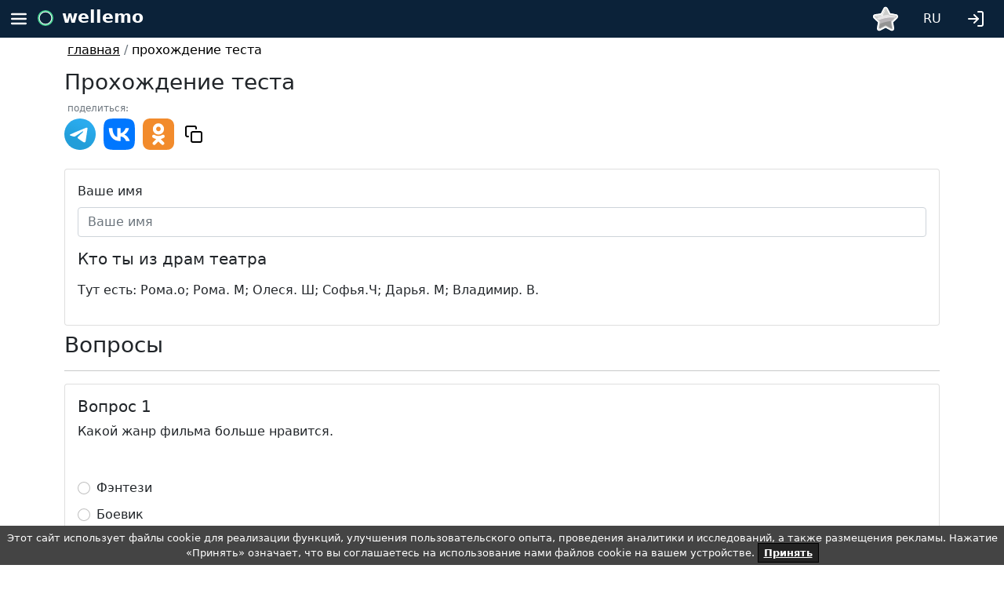

--- FILE ---
content_type: text/html; charset=UTF-8
request_url: https://wellemo.com/quiz/take/1ede66a8-2d53-6d66-8e96-c902357a90bb/ru/
body_size: 10528
content:
<!DOCTYPE html>
<html lang="en">
<head>

    

<meta charset="UTF-8">
<meta name="viewport" content="width=device-width, height=device-height, minimum-scale=1.0, initial-scale=1.0">

<link href="/css/bootstrap.min.css" rel="stylesheet">
<link href="/css/css2.css" rel="stylesheet">
<link href="/css/site.css" rel="stylesheet">


<link rel="apple-touch-icon" sizes="180x180" href="/apple-touch-icon.png">
<link rel="icon" type="image/png" sizes="32x32" href="/favicon-32x32.png">
<link rel="icon" type="image/png" sizes="16x16" href="/favicon-16x16.png">
<link rel="manifest" href="/site.webmanifest">
<link rel="mask-icon" href="/safari-pinned-tab.svg" color="#5bbad5">
<meta name="msapplication-TileColor" content="#da532c">
<meta name="theme-color" content="#ffffff">


    <script src="/vendors/vue/vue.global.prod.js"></script>

<script src="/vendors/vue/axios.min.js"></script>
<script src="/vendors/bootstrap/js/bootstrap.bundle.min.js"></script>

<script src="/js/common.js"></script>

    


    


    


<meta property="og:type" content="website">
<meta property="og:image" content="https://wellemo.com/img/logo.png">

<title>Кто ты из драм театра  19065 | Wellemo</title>
<meta name="description" content="Тут есть: Рома.о; Рома. М; Олеся. Ш; Софья.Ч; Дарья. М; Владимир. В.   Какой жанр фильма больше нравится.   Что из этого ты выберешь?   На что больше тратишь время?   Выбери кухонный предмет   Выбери школьный предмет. (Какой тебе больше нравится. !!!)   Какой алкоголь нравится больше?   Выбери вкус   Предмет одежды.  ">

<meta name="og:title" content="Кто ты из драм театра  19065 | Wellemo">
<meta name="og:description" content="Тут есть: Рома.о; Рома. М; Олеся. Ш; Софья.Ч; Дарья. М; Владимир. В.   Какой жанр фильма больше нравится.   Что из этого ты выберешь?   На что больше тратишь время?   Выбери кухонный предмет   Выбери школьный предмет. (Какой тебе больше нравится. !!!)   Какой алкоголь нравится больше?   Выбери вкус   Предмет одежды.  ">

<meta name="twitter:title" content="Кто ты из драм театра  19065 | Wellemo">
<meta name="twitter:description" content="Тут есть: Рома.о; Рома. М; Олеся. Ш; Софья.Ч; Дарья. М; Владимир. В.   Какой жанр фильма больше нравится.   Что из этого ты выберешь?   На что больше тратишь время?   Выбери кухонный предмет   Выбери школьный предмет. (Какой тебе больше нравится. !!!)   Какой алкоголь нравится больше?   Выбери вкус   Предмет одежды.  ">
    


        


</head>
<body>


<style>
      .container-menu {
        height: 48px;
        background: #0b2239;

    }
      .container-menu  .burger {
        float: left; display: block; padding: 12px;
    }
      .container-menu .burger {
        cursor: pointer;
    }
      .container-menu  .profile {
          float: right; display: block; padding: 12px;
      }
      .container-menu .profile {
          cursor: pointer;
      }

      .smoothbg{
        position: absolute;
        top:48px;
        left: 0;
        width: 100%;

        z-index: 8000;

        background: grey;
        opacity: 0.5;

    }
    .bgmenuburger {
        top:48px;
        background: white;
        width: 80%;
        height: 100vh;
        z-index: 9000;
        position: absolute;
        left: 0;
    }
    .topmenuopened {
        position: absolute;
        left: 0;
        width: 100%;

        z-index: 10000;
        display: none;
    }
    .menuitem {
        margin-top: 24px;
        text-decoration: none;
        list-style: none;
    }

      .menuitem a{
          text-decoration: none;
          color:black;
      }
      </style>

<div class="topmenuopened"  id="js_topmenuopened" >
    <div class="smoothbg" id="js_smoothbg" onclick="onHideMenuClick()">
    </div>

        <div class="container-menu" >
            <img src="/icons/feather/menu-light.svg"  style="width: 48px; height:48px;"  class="burger" onclick="onHideMenuClick()">
            <div class="" style="display: block; float: left; font-size: 22px;">
                <img src="/img/logo.svg" style="width: 20px;height: 20px;">
                <a href="/"   style="text-decoration:none; margin-left: 4px; line-height: 2; margin-top:22px; color: white; font-weight: 700;">wellemo</a>

            </div>
        </div>

    <div class="bgmenuburger" id="js_bgmenuburger">
        <ul>
            <li class="menuitem">
                <a href="/ru/">
                    <img src="/icons/feather/home.svg"  class="burger"  >
                    &nbsp;&nbsp;главная                </a>
            </li>
            <li class="menuitem">
                <a href="/ch/list/ru/">
                    <img src="/icons/feather/cast.svg"  class="burger"  >
                    &nbsp;&nbsp;Каналы                </a>
            </li>
            <li class="menuitem">
                <a href="/train/list/ru/">
                    <img src="/icons/feather/cast.svg"  class="burger"  >
                    &nbsp;&nbsp;Онлайн тренажеры                </a>
            </li>
            <li class="menuitem">
                <a href="/game/ru">
                    <img src="/icons/feather/play.svg"  class="burger"  >
                    &nbsp;&nbsp;Время поиграть                </a>
            </li>
            
            <li class="menuitem">
                <span class="text-secondary">создать</span>
            </li>
            <li class="menuitem" style="margin-top: 8px ;">
                <a href="/quiz/create/ru/">
                    <img src="/icons/feather/plus.svg"  class="burger" >
                    &nbsp;&nbsp;тест с результатами                </a>
            </li>
            <li class="menuitem">
                <a href="/advanced-quiz/create/ru/">
                    <img src="/icons/feather/plus.svg"  class="burger" >
                    &nbsp;&nbsp;продвинутый тест                </a>
            </li>
            <li class="menuitem">
                <a href="/word-quiz/create/ru/">
                    <img src="/icons/feather/plus.svg"  class="burger"  >
                    &nbsp;&nbsp;тест для изучения слов                </a>
            </li>
            <li class="menuitem">
                <a href="/crossword/create/ru/">
                    <img src="/icons/feather/plus.svg"  class="burger"  >
                    &nbsp;&nbsp;кроссворд
                </a>
            </li>
            <li class="menuitem">
                <a href="/questionnaire/create/ru/">
                    <img src="/icons/feather/plus.svg"  class="burger"  >
                    &nbsp;&nbsp;анкету для опросов                </a>
            </li>
            <li class="menuitem" style="margin-top: 150px;">
                <a href="mailto:info@wellemo.com" class=" text-secondary">
                    info@wellemo.com
                </a>
            </li>

                            <li class="menuitem" >
                    <a href="/prices/ru/" class="text-secondary">
                        цены                    </a>
                </li>
                        <li class="menuitem"  >
                <a href="/faq/ru/" class=" text-secondary">
                    FAQ                </a>
            </li>
            <li class="menuitem"  >
                <a href="/partnership/ru/" class=" text-secondary">
                    Партнерство                </a>
            </li>
            <li class="menuitem"  >
                <a href="/rules/ru/" class=" text-secondary">
                    правила                </a>
            </li>
                    </ul>
    </div>

</div>

    <div class="container-menu" id="js_topmenu" style="position: relative">
        <img src="/icons/feather/menu-light.svg" style="width: 48px; height:48px;" class="burger" alt="top menu" onclick="onBurgerClick()">
        <div class="" style="display: block; float: left;   font-size: 22px;">
            <img src="/img/logo.svg" style="width: 20px;height: 20px;" alt="wellemo logo">
            <a href="/ru/ "   style="text-decoration:none; margin-left: 4px; line-height: 2; margin-top:22px; color: white; font-weight: 700;">wellemo</a>
        </div>

                                            <ul class="nav nav-pills float-end" >
                    <li class="nav-item dropdown">
                        <a class="nav-link "   href="/login/ru/?backTo=%2Fquiz%2Ftake%2F1ede66a8-2d53-6d66-8e96-c902357a90bb%2Fru%2F"
                           role="button" aria-expanded="false">
                            <img src="/icons/feather/log-in-light.svg" style="width:24px;height: 24px;margin-top: 4px;margin-right: 8px; "  alt="login">
                        </a>
                    </li>
                </ul>
            
                    
        

<ul class="nav nav-pills float-end"  style="min-width: 0;">
    <li class="nav-item dropdown">
        <a class="nav-link " style="color: white; padding-top: 12px;" data-bs-toggle="dropdown" href="#" role="button" aria-expanded="false">
            RU
        </a>
        <ul class="dropdown-menu">
                                                                            <li class="text-center">

                        <a href="https://wellemo.com/quiz/take/1ede66a8-2d53-6d66-8e96-c902357a90bb/fr/">
                            <span  class="dropdown-item" >
                                FR
                            </span>
                        </a>
                    </li>
                                                                <li class="text-center">

                        <a href="https://wellemo.com/quiz/take/1ede66a8-2d53-6d66-8e96-c902357a90bb/en/">
                            <span  class="dropdown-item" >
                                EN
                            </span>
                        </a>
                    </li>
                                                                <li class="text-center">

                        <a href="https://wellemo.com/quiz/take/1ede66a8-2d53-6d66-8e96-c902357a90bb/de/">
                            <span  class="dropdown-item" >
                                DE
                            </span>
                        </a>
                    </li>
                                                                <li class="text-center">

                        <a href="https://wellemo.com/quiz/take/1ede66a8-2d53-6d66-8e96-c902357a90bb/esp/">
                            <span  class="dropdown-item" >
                                ESP
                            </span>
                        </a>
                    </li>
                                    </ul>
    </li>
</ul>
        

    <div class="dropdown">
            <img src="/icons/feather/not_subscribed.svg"
                 class="float-end cursor-pointer"
                 alt="not subscribed" width="32" height="32" style="margin-top: 8px;margin-right: 16px;"
                 data-bs-toggle="dropdown" href="#" role="button" aria-expanded="false"
            >
        <div class="dropdown-menu" style="padding: 16px;">
            <img style="display: table; margin: 0 auto;width: 100px;" src="/icons/feather/subscribed.svg" alt="subscribed">
            <ul>
                <li>
                    Изображения в полном размере
                </li>
                <li>
                    Отключение рекламы для вас и на тестах и тренажерах созданных вами
                </li>
                <li>
                    Изменение внешнего вида тестов и тренажеров
                </li>
            </ul>
            <div class="text-center">
                <a href="/prices/ru/" class="btn btn-primary btn-sm" >
                    Оформите подписку для доступа к преимальным возможностям
                </a>
            </div>
        </div>
    </div>



    </div>
<script>
    function onBurgerClick() {
        var body = document.body,
            html = document.documentElement;

        var height = Math.max( body.scrollHeight, body.offsetHeight,
            html.clientHeight, html.scrollHeight, html.offsetHeight );
        document.getElementById('js_smoothbg').style.height = (height  )  + 'px';
        document.getElementById('js_bgmenuburger').style.height = (height  ) + 'px';

        document.getElementById('js_topmenuopened').style.display = 'block';
    }
    function onHideMenuClick() {
        document.getElementById('js_smoothbg').style.height = '0vh';
        document.getElementById('js_bgmenuburger').style.height = '0vh';
        document.getElementById('js_topmenuopened').style.display = 'none';
    }
</script>






<div class="container">
    <div class="row">
        <div class="col m-1">
                                    
                                            <a class="text-black" href="/ru/">главная</a>
                        <span class="text-secondary">/</span>
                                                                                                
                                                                    <span class="text-black">прохождение теста</span>
                                                                </div>
    </div>
</div>




<noscript>
    <div class="container">
        <div class="row" v-if="notLoaded">
            <div class="col">
                <h1>
                    Кто ты из драм театра 
                </h1>
                <p>
                    Тут есть: Рома.о; Рома. М; Олеся. Ш; Софья.Ч; Дарья. М; Владимир. В. 
                </p>
                                    <p> <strong>1. Какой жанр фильма больше нравится. </strong></p>
                    <ul>

                                                    <li>
                                Фэнтези
                            </li>
                                                    <li>
                                Боевик
                            </li>
                                                    <li>
                                Драма /дорама
                            </li>
                                                    <li>
                                Комедия 
                            </li>
                                                    <li>
                                Разное 
                            </li>
                                                    <li>
                                Хоррор
                            </li>
                                            </ul>
                                    <p> <strong>2. Что из этого ты выберешь? </strong></p>
                    <ul>

                                                    <li>
                                Нежность. 
                            </li>
                                                    <li>
                                Грубость
                            </li>
                                                    <li>
                                Юмор
                            </li>
                                                    <li>
                                Высокомерие 
                            </li>
                                                    <li>
                                Чувственность 
                            </li>
                                                    <li>
                                Тупизм
                            </li>
                                            </ul>
                                    <p> <strong>3. На что больше тратишь время? </strong></p>
                    <ul>

                                                    <li>
                                Танцы
                            </li>
                                                    <li>
                                Трюки
                            </li>
                                                    <li>
                                Хулиганство 
                            </li>
                                                    <li>
                                Красота
                            </li>
                                                    <li>
                                Смех
                            </li>
                                                    <li>
                                Бешусь
                            </li>
                                            </ul>
                                    <p> <strong>4. Выбери кухонный предмет </strong></p>
                    <ul>

                                                    <li>
                                Вилка
                            </li>
                                                    <li>
                                Нож
                            </li>
                                                    <li>
                                Чайник
                            </li>
                                                    <li>
                                Микроволновка
                            </li>
                                                    <li>
                                Лопатка
                            </li>
                                                    <li>
                                Блендер
                            </li>
                                            </ul>
                                    <p> <strong>5. Выбери школьный предмет. (Какой тебе больше нравится. !!!) </strong></p>
                    <ul>

                                                    <li>
                                Изо
                            </li>
                                                    <li>
                                Физика
                            </li>
                                                    <li>
                                Литература 
                            </li>
                                                    <li>
                                Общество
                            </li>
                                                    <li>
                                Математика 
                            </li>
                                                    <li>
                                Технология 
                            </li>
                                            </ul>
                                    <p> <strong>6. Какой алкоголь нравится больше? </strong></p>
                    <ul>

                                                    <li>
                                Шампанское 
                            </li>
                                                    <li>
                                Вино
                            </li>
                                                    <li>
                                Виски
                            </li>
                                                    <li>
                                Коньяк
                            </li>
                                                    <li>
                                Коктейли 
                            </li>
                                                    <li>
                                Пиво
                            </li>
                                            </ul>
                                    <p> <strong>7. Выбери вкус </strong></p>
                    <ul>

                                                    <li>
                                Взбитые сливки 
                            </li>
                                                    <li>
                                Вишня /черешня 
                            </li>
                                                    <li>
                                Табак
                            </li>
                                                    <li>
                                Клубника
                            </li>
                                                    <li>
                                Апельсины 
                            </li>
                                                    <li>
                                Груша
                            </li>
                                            </ul>
                                    <p> <strong>8. Предмет одежды. </strong></p>
                    <ul>

                                                    <li>
                                Трусы ( и женские и мужские в счёт. ) 
                            </li>
                                                    <li>
                                Лёгкая майка 
                            </li>
                                                    <li>
                                Шорты 
                            </li>
                                                    <li>
                                Чулки/гольфы
                            </li>
                                                    <li>
                                Лифчик
                            </li>
                                                    <li>
                                Худи
                            </li>
                                            </ul>
                            </div>
        </div>
    </div>

</noscript>



<div class="container" id="app"  style="height: 100vh">

    
    <template v-if="!loadingPage">
    <div class="row mt-2"><div class="col"></div></div>
    <div class="row mb-2">
        <div class="col">
           
            <h1 class="h3">Прохождение теста</h1>

                







<div class="">
    <p class="text-secondary" style="margin: 4px; font-size: 12px;">поделиться:</p>
    <p>
        <a  target="_blank" href="https://telegram.me/share/url?url=https://wellemo.com/quiz/take/1ede66a8-2d53-6d66-8e96-c902357a90bb/ru/%3Futm_source%3Dtg&text=%D0%9A%D1%82%D0%BE%20%D1%82%D1%8B%20%D0%B8%D0%B7%20%D0%B4%D1%80%D0%B0%D0%BC%20%D1%82%D0%B5%D0%B0%D1%82%D1%80%D0%B0%20">
            <img src="/icons/feather/telegram.svg" width="40" height="40" alt=""></a>&nbsp;


        
        <a  target="_blank" href="https://vk.com/share.php?url=https://wellemo.com/quiz/take/1ede66a8-2d53-6d66-8e96-c902357a90bb/ru/%3Futm_source%3Dvk&text=%D0%9A%D1%82%D0%BE%20%D1%82%D1%8B%20%D0%B8%D0%B7%20%D0%B4%D1%80%D0%B0%D0%BC%20%D1%82%D0%B5%D0%B0%D1%82%D1%80%D0%B0%20">
            <img src="/icons/feather/vk.svg" width="40" height="40" alt=""></a>&nbsp;
        <a  target="_blank" href="https://connect.ok.ru/offer?url=https://wellemo.com/quiz/take/1ede66a8-2d53-6d66-8e96-c902357a90bb/ru/%3Futm_source%3Dok&title=%D0%9A%D1%82%D0%BE%20%D1%82%D1%8B%20%D0%B8%D0%B7%20%D0%B4%D1%80%D0%B0%D0%BC%20%D1%82%D0%B5%D0%B0%D1%82%D1%80%D0%B0%20">
            <img src="/icons/feather/ok.svg" width="40" height="40" alt=""></a>

        <span class="btn" onclick="copyToClipboard()">
            <img src="/icons/feather/copy.svg" alt="">
        </span>
        <script>
            function copyToClipboard() {
                let text = "https://wellemo.com/quiz/take/1ede66a8-2d53-6d66-8e96-c902357a90bb/ru/";
                navigator.clipboard.writeText(text).then(
                    alert('Ссылка скопирована')
                );
            }
        </script>

    </p>
</div>
            
        </div>
    </div>
    <div class="card">
        <div class="card-body">

            <div class="row mb-2">
                <div class="col">
                        <label class="form-label">Ваше имя</label>
                          <input
                          type="text"
                          class="form-control"
                          placeholder="Ваше имя"
                          v-model="name"
                          >
                </div>
            </div>
            <template v-if="hasTest">
                <div class="row" v-if="t.imgLink">
                    <div class="col">
                        <img :src="addImgParams(t.imgLink)" alt=""  class="img-fluid">
                    </div>
                </div>
                <div class="row mt-3">
                    <div class="col">
                        <div class="mb-3">
                          <h4 class="h5">{{t.name}}</label>
                        </div>
                        <div class="mb-3">
                            <p v-html="t.descriptionHtml"> </p>
                        </div>
                    </div>
                </div>
            </template>
        </div>
    </div>
            <div class="row mt-2">
            <div class="col">
                 <h3>Вопросы</h3>
                 <hr>
            </div>
        </div>

            <template v-if="hasTest">


            <template v-for="(q, qIndex) in t.questions">
                <div class="card" >
                    <div class="card-body">
                        <div class="row">
                            <div class="col">
                                <div class="mb-3">
                                  <h5>
                                       Вопрос {{ qIndex + 1 }}
                                  </h5>
                                  <p>
                                       {{ q.text }}
                                  </p>
                                </div>
                            </div>
                        </div>
                        <div class="row mb-2">
                            <div class="col">
                                 <img :src="addImgParams(q.imgLink)" alt=""  class="img-fluid">
                            </div>
                        </div>
                        <template v-for="(a, aIndex) in q.answers">
                            <div class="row mb-2">
                                <div class="col">
                                    <div class="form-check"><label class="form-check-label">
                                          <input
                                            class="form-check-input"
                                            type="radio"
                                            v-model="q.selectedAnswer"
                                            :value="a"
                                            >
                                            {{ a.text }}
                                          </label>
                                    </div>
                                </div>
                            </div>
                        </template>
                    </div>

                </div>
            </template>
            <div class="row mt-5" v-if="!sendingInProgress && isFilled">
                <div class="col">
                    <div class="btn btn-main-theme" @click="onSaveTestResultClick()">
                     Завершить тест
                    </div>
                </div>
            </div>
            <div class="row mt-5" v-if="!isFilled">
                <div class="col">
                Ответьте на все вопросы чтобы продолжить

                </div>
            </div>
            </template>
</template>
</div>



<script>

    const {createApp} = Vue
    createApp({
        data() {
            return {
                quizUUID: '1ede66a8-2d53-6d66-8e96-c902357a90bb' + "",
                name: "",
                t: null,
                sendingInProgress: false,
                loadingPage: true,
            }
        },
        mounted() {
            this.getTestData();
        },
        methods : {
            //генерирует следующий ид внутри теста
            getNextInternalId() {
                this.t.counter++;
                return this.t.counter;
            },
            //получаем данные теста с сервера
            getTestData() {
                this.sendingInProgress = true;
                let self = this;
                axios.post(
                    "/api/quiz/take", {
                        quizUUID: this.quizUUID,
                    })
                    .then(function (response) {
                        if ( response.data.result === "success" ){
                            self.t = response.data.data.data;
                            document.getElementById('app').removeAttribute('style');
                            self.loadingPage = false;
                        }
                    }).catch(() => {
                    alert('Не получилось загрузить тест. ПОпробуйте обновить страницу.');
                }).finally(() => {
                    self.sendingInProgress = false;
                });
            },
            addImgParams(link) {
                return link + "?quizUUID=" + this.quizUUID;
            },
            //клик на кнопку создания теста
            onSaveTestResultClick() {
                this.sendingInProgress = true;
                let self = this;
                axios.post(
                    "/api/quiz/take/save", {
                        quizData: this.t,
                        quizUUID: this.quizUUID,
                        name: this.name,
                    })
                    .then(function (response) {
                        if ( response.data.result === "success" ){
                            let quizTakeUUID = response.data.data.quizTakeUUID;
                            let updateLink = "/quiz/finished/quizTakeUUID/ru/" + "";
                            updateLink = updateLink.replace('quizTakeUUID', quizTakeUUID);
                            window.location.replace(updateLink);
                        }
                    }).catch(() => {
                        alert('Не получилось сохранить результат. Попробуете снова.');
                }).finally(() => {
                    self.sendingInProgress = false;
                });
            },
        },
        computed: {
            //отвечает на вопрос: есть данные для отображения теста?
            hasTest() {
                return this.t !== null;
            },
            //формирует ссылку на прохождение теста
            takeQuizLink(){
                let takeQuizLink = "/quiz/take/quizUUID/ru/" + "";
                takeQuizLink = takeQuizLink.replace('quizUUID', this.quizUUID);
                return takeQuizLink;
            },
            //отвечает на вопрос: все ответы заполнены?
            isFilled(){
                if (this.t !== null) {
                    for (let i = 0; i < this.t.questions.length; i++) {
                        let question = this.t.questions[i];
                        if (question.selectedAnswer === undefined) {
                            return false;
                        }
                    }
                }
                return true;
            },
        },
    }).mount('#app')



</script>





<footer>
    <div class="container mt-5">
        

        

        
    
    
        <div class="row mb-1">
            <div class="col text-hint text-secondary">
                по любым вопросам, пожеланиям, рекомендациям, багам и доработкам пишите                <a href="mailto:info@wellemo.com">info@wellemo.com</a>
            </div>
        </div>
                    <div class="row mb-5">
                <div class="col text-hint text-secondary">
                    информация о статусе сервиса, обновлениях, регламентных работах в нашем telegram канале
                    <a href="https://t.me/wellemo" rel="nofollow">@wellemo</a>
                </div>
            </div>
            <div class="row mb-1">
                <div class="col text-hint text-secondary">
                    <a href="/agreement/ru/" rel="nofollow">Пользовательское соглашение и оферта</a>
                </div>
            </div>
        
        <div class="row">
            <div class="col  text-secondary text-hint">
                2026 Wellemo&copy; : онлайн образование            </div>
        </div>
    </div>
    

<style>
    .cookies-banner {
        background: #444;
        color: #fff;
        padding: 6px;
        font-size: 13px;
        text-align: center;
        position: fixed;
        bottom: 0;
        width: 100%;
        z-index: 10;
    }
    .cookies-banner .button {
        text-decoration: none;
        background: #222;
        color: #fff;
        border: 1px solid #000;
        cursor: pointer;
        padding: 4px 7px;
        margin: 2px 0;
        font-size: 13px;
        font-weight: 700;
        transition: background 0.07s, color 0.07s, border-color 0.07s;
    }
    .cookies-banner .button:hover {
        background: #fff;
        color: #222;
    }
</style>


<div  id="accept_cookie_container" class="cookies-banner" onclick="onAcceptCookieClick()" style="display: none;">
    Этот сайт использует файлы cookie для реализации функций, улучшения пользовательского опыта, проведения аналитики и исследований, а также размещения рекламы. Нажатие «Принять» означает, что вы соглашаетесь на использование нами файлов cookie на вашем устройстве.
    <span class="button" style="text-decoration: underline; cursor:pointer;">Принять</span>
</div>

<script>
    if ( !window.localStorage.getItem('__cookies_is_accepted' )) {
        document.getElementById('accept_cookie_container').style.display = 'block';
    }
    function onAcceptCookieClick() {
        window.localStorage.setItem('__cookies_is_accepted' , "1");
        document.getElementById('accept_cookie_container').remove();
    }
</script>
</footer>


<script>
    let navHelper = {
        cookieName: 'wlm_nav_cookie',

        init() {
            this.addCurrentPage();
        },
        //сбрасываем навигационную куку
        resetNavArr(){
            this.setNavCookie([]);
            this.addCurrentPage();
        },

        back(defaultUrl) {

            let navCookieArr = this.getNavCookieArr();

            let backFromCookie = false;

            if ( navCookieArr.length > 0) {
                navCookieArr.splice(navCookieArr.length - 1, 1);
            }
            for(let i = navCookieArr.length - 1; i > -1 ; i--){
                let urlData = navCookieArr[i];
                navCookieArr.splice(i, 1);
                if (!this.checkCanBack(urlData)) {
                    continue;
                }
                backFromCookie = urlData.url.href;
                break;
            }
            this.setNavCookie(navCookieArr);

            let urlToOpen = defaultUrl;
            if (backFromCookie){
                urlToOpen = backFromCookie;
            }
            window.open(urlToOpen, '_self');
        },
        //проверяем что по этому элементу можно переходить
        checkCanBack(urlData){
            let href = urlData.url.href;
            //не переходим назад на прохождение
            if (href.includes('/quiz/take/')) {
                return false;
            }
            if (href.includes('/crossword/take/')) {
                return false;
            }
            if (href.includes('/advanced-quiz/take/')) {
                return false;
            }
            if (href === window.location.href) {
                return false;
            }
            return true;
        },

        addCurrentPage() {
            let navCookieArr = this.getNavCookieArr();

            //не складываем повторно страницу
            let samePage = false;
            if (navCookieArr.length > 0) {
                samePage = navCookieArr[navCookieArr.length - 1].url.href === window.location.href;
            }
            if (samePage) {
                return false;
            }

            //ограничение на высоту стека
            if (navCookieArr.length > 20) {
                navCookieArr.shift();
            }

            // //если вернулись в середину стека - убираем верхнюю часть
            if (navCookieArr.length > 0)  {
                let currentHref =  window.location.href;
                for(let i = 0; i < navCookieArr.length; i++) {
                    if (navCookieArr[i].url.href === currentHref) {
                        navCookieArr.splice(i + 1, navCookieArr.length - i - 1);
                    }
                }
            }


            navCookieArr.push({
                'url' : window.location,
            });
            this.setNavCookie(navCookieArr);

        },
        getNavCookieArr(){
            let navCookie = this.getCookie(this.cookieName);

            if (!navCookie) {
                navCookie = '[]';
            }
            return JSON.parse(navCookie);
        },
        setNavCookie(navCookieArr){
            this.setCookie(this.cookieName, JSON.stringify(navCookieArr),  {
                secure: true,
                'max-age': 3600,
                'SameSite' : 'Strict',
                path : '/',
            })
        },
        getCookie(name) {
            let matches = document.cookie.match(new RegExp(
                "(?:^|; )" + name.replace(/([\.$?*|{}\(\)\[\]\\\/\+^])/g, '\\$1') + "=([^;]*)"
            ));
            return matches ? decodeURIComponent(matches[1]) : undefined;
        },
        setCookie(name, value, options = {}) {
            if (options.expires instanceof Date) {
                options.expires = options.expires.toUTCString();
            }
            let updatedCookie = encodeURIComponent(name) + "=" + encodeURIComponent(value);
            for (let optionKey in options) {
                updatedCookie += "; " + optionKey;
                let optionValue = options[optionKey];
                if (optionValue !== true) {
                    updatedCookie += "=" + optionValue;
                }
            }
            document.cookie = updatedCookie;
        }
    };
    document.addEventListener("DOMContentLoaded", () => {
        navHelper.init();
    });
</script>



<!-- Yandex.Metrika counter -->
<script type="text/javascript" >
    (function(m,e,t,r,i,k,a){m[i]=m[i]||function(){(m[i].a=m[i].a||[]).push(arguments)};
        m[i].l=1*new Date();
        for (var j = 0; j < document.scripts.length; j++) {if (document.scripts[j].src === r) { return; }}
        k=e.createElement(t),a=e.getElementsByTagName(t)[0],k.async=1,k.src=r,a.parentNode.insertBefore(k,a)})
    (window, document, "script", "https://mc.yandex.ru/metrika/tag.js", "ym");

    ym(90799199, "init", {
        clickmap:true,
        trackLinks:true,
        accurateTrackBounce:true,
        webvisor:true
    });
</script>
<noscript><div><img src="https://mc.yandex.ru/watch/90799199" style="position:absolute; left:-9999px;" alt="" /></div></noscript>
<!-- /Yandex.Metrika counter -->



<!-- Google tag (gtag.js) -->
<script async src="https://www.googletagmanager.com/gtag/js?id=G-5JWSBHM0B0"></script>
<script>
    window.dataLayer = window.dataLayer || [];
    function gtag(){dataLayer.push(arguments);}
    gtag('js', new Date());

    gtag('config', 'G-5JWSBHM0B0');
</script>



<script type='application/ld+json'>{
    "@context": "https:\/\/schema.org\/",
    "@type": "Quiz",
    "about": {
        "@type": "Thing",
        "name": "Кто ты из драм театра "
    },
    "name": "Кто ты из драм театра ",
    "description": "Тут есть: Рома.о; Рома. М; Олеся. Ш; Софья.Ч; Дарья. М; Владимир. В. ",
    "url": "https:\/\/wellemo.com\/quiz\/take\/1ede66a8-2d53-6d66-8e96-c902357a90bb\/ru\/",
    "hasPart": [
        {
            "@context": "https:\/\/schema.org\/",
            "@type": "Question",
            "eduQuestionType": "Multiple choice",
            "text": "Какой жанр фильма больше нравится. ",
            "suggestedAnswer": [
                {
                    "@type": "Answer",
                    "text": "Фэнтези"
                },
                {
                    "@type": "Answer",
                    "text": "Боевик"
                },
                {
                    "@type": "Answer",
                    "text": "Драма \/дорама"
                }
            ],
            "acceptedAnswer": {
                "@type": "Answer",
                "text": "Фэнтези"
            }
        },
        {
            "@context": "https:\/\/schema.org\/",
            "@type": "Question",
            "eduQuestionType": "Multiple choice",
            "text": "Что из этого ты выберешь? ",
            "suggestedAnswer": [
                {
                    "@type": "Answer",
                    "text": "Нежность. "
                },
                {
                    "@type": "Answer",
                    "text": "Грубость"
                },
                {
                    "@type": "Answer",
                    "text": "Юмор"
                }
            ],
            "acceptedAnswer": {
                "@type": "Answer",
                "text": "Нежность. "
            }
        },
        {
            "@context": "https:\/\/schema.org\/",
            "@type": "Question",
            "eduQuestionType": "Multiple choice",
            "text": "На что больше тратишь время? ",
            "suggestedAnswer": [
                {
                    "@type": "Answer",
                    "text": "Танцы"
                },
                {
                    "@type": "Answer",
                    "text": "Трюки"
                },
                {
                    "@type": "Answer",
                    "text": "Хулиганство "
                }
            ],
            "acceptedAnswer": {
                "@type": "Answer",
                "text": "Танцы"
            }
        },
        {
            "@context": "https:\/\/schema.org\/",
            "@type": "Question",
            "eduQuestionType": "Multiple choice",
            "text": "Выбери кухонный предмет ",
            "suggestedAnswer": [
                {
                    "@type": "Answer",
                    "text": "Вилка"
                },
                {
                    "@type": "Answer",
                    "text": "Нож"
                },
                {
                    "@type": "Answer",
                    "text": "Чайник"
                }
            ],
            "acceptedAnswer": {
                "@type": "Answer",
                "text": "Вилка"
            }
        },
        {
            "@context": "https:\/\/schema.org\/",
            "@type": "Question",
            "eduQuestionType": "Multiple choice",
            "text": "Выбери школьный предмет. (Какой тебе больше нравится. !!!) ",
            "suggestedAnswer": [
                {
                    "@type": "Answer",
                    "text": "Изо"
                },
                {
                    "@type": "Answer",
                    "text": "Физика"
                },
                {
                    "@type": "Answer",
                    "text": "Литература "
                }
            ],
            "acceptedAnswer": {
                "@type": "Answer",
                "text": "Изо"
            }
        },
        {
            "@context": "https:\/\/schema.org\/",
            "@type": "Question",
            "eduQuestionType": "Multiple choice",
            "text": "Какой алкоголь нравится больше? ",
            "suggestedAnswer": [
                {
                    "@type": "Answer",
                    "text": "Шампанское "
                },
                {
                    "@type": "Answer",
                    "text": "Вино"
                },
                {
                    "@type": "Answer",
                    "text": "Виски"
                }
            ],
            "acceptedAnswer": {
                "@type": "Answer",
                "text": "Шампанское "
            }
        },
        {
            "@context": "https:\/\/schema.org\/",
            "@type": "Question",
            "eduQuestionType": "Multiple choice",
            "text": "Выбери вкус ",
            "suggestedAnswer": [
                {
                    "@type": "Answer",
                    "text": "Взбитые сливки "
                },
                {
                    "@type": "Answer",
                    "text": "Вишня \/черешня "
                },
                {
                    "@type": "Answer",
                    "text": "Табак"
                }
            ],
            "acceptedAnswer": {
                "@type": "Answer",
                "text": "Взбитые сливки "
            }
        },
        {
            "@context": "https:\/\/schema.org\/",
            "@type": "Question",
            "eduQuestionType": "Multiple choice",
            "text": "Предмет одежды. ",
            "suggestedAnswer": [
                {
                    "@type": "Answer",
                    "text": "Трусы ( и женские и мужские в счёт. ) "
                },
                {
                    "@type": "Answer",
                    "text": "Лёгкая майка "
                },
                {
                    "@type": "Answer",
                    "text": "Шорты "
                }
            ],
            "acceptedAnswer": {
                "@type": "Answer",
                "text": "Трусы ( и женские и мужские в счёт. ) "
            }
        }
    ]
}</script>
</body>
</html>